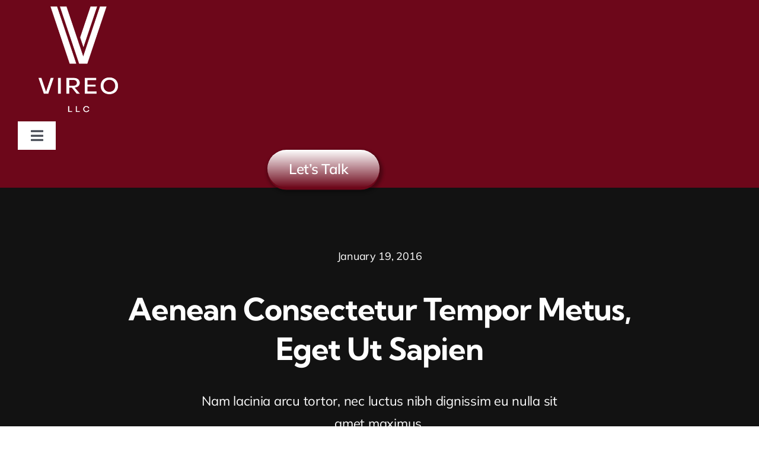

--- FILE ---
content_type: text/html; charset=UTF-8
request_url: https://vireoconsult.com/wp-admin/admin-ajax.php
body_size: -242
content:
<input type="hidden" id="fusion-form-nonce-4569" name="fusion-form-nonce-4569" value="d52a446514" />

--- FILE ---
content_type: text/html; charset=UTF-8
request_url: https://vireoconsult.com/wp-admin/admin-ajax.php
body_size: -435
content:
<input type="hidden" id="fusion-form-nonce-448" name="fusion-form-nonce-448" value="d52a446514" />